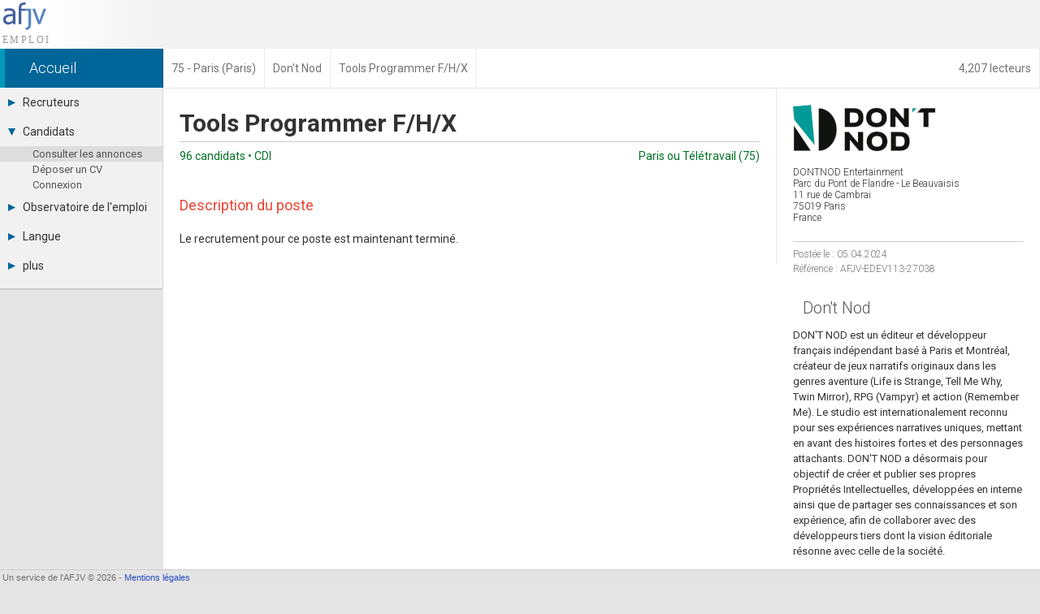

--- FILE ---
content_type: text/html; charset=UTF-8
request_url: https://emploi.afjv.com/emploi-jeux-video/EDEV113-27038
body_size: 4163
content:
<!doctype html>
<html lang="fr">
<head>
<meta charset="utf-8">
<meta name="viewport"			content="initial-scale=1, width=device-width">
<meta name="description"		content="05 Apr 2024 : Don't Nod recrute un·e Tools Programmer F/H/X à Paris ou Télétravail (75019) - CDI - Le recrutement pour ce poste est maintenant terminé.">
<meta property="og:image"		content="https://emploi.afjv.com/img/logoc/d/dont-nod.jpg">
<link rel="canonical" 			href="https://emploi.afjv.com/emploi-jeux-video/EDEV113-27038">
<meta name="twitter:card"		content="summary">
<meta name="twitter:site"		content="@afjv_twit">
<meta name="twitter:title"		content="Offre d'emploi Tools Programmer F/H/X - Paris ou Télétravail (75) - Don't Nod (Avril 2024)">
<meta name="twitter:description" content="05 Apr 2024 : Don't Nod recrute un·e Tools Programmer F/H/X à Paris ou Télétravail (75019) - CDI - Le recrutement pour ce poste est maintenant terminé.">
<meta name="twitter:image"		content="https://emploi.afjv.com/img/logoc/d/dont-nod.jpg">
<title>Offre d'emploi Tools Programmer F/H/X - Paris ou Télétravail (75) - Don't Nod (Avril 2024)</title>

<link rel="icon" type="image/png" href="/img/icone_afjv.png">
<link href="//fonts.googleapis.com/css?family=Roboto:100italic,100,300italic,300,400italic,400,500italic,500,700italic,700,900italic,900" rel="stylesheet" type="text/css">
<script>
var txt_langue	= 'fr';
</script>
	<link rel="stylesheet" type="text/css" media="all"	href="https://afjv.com/share/css/afjv_lib_pak.css">
	<link rel="stylesheet" type="text/css" media="all"	href="https://afjv.com/share/css/index_pak.css?1801080247">
	<link rel="stylesheet" type="text/css" media="all"	href="/css3/emploi_pak.css?v=2508272021">
	<link rel="stylesheet" type="text/css" media="all"	href="https://afjv.com/share/css/open_window_pak.css?180108">
	
	<script src="https://afjv.com/share/js/afjv_lib_pak.js?2006032340"></script>
	<script src="https://afjv.com/share/js/responsive_pak.js?180108"></script>
	<script src="/js/emploi_afjv_pack.js?v=2506180928"></script>
	<script src="https://afjv.com/share/js/open_window_pak.js?180108"></script>
	<meta name="Robots" content="noindex" /></head>
<body id="directory">
<div id="bandeau">
	<div id="logo_afjv"><a class="sprite" href="/index.php" id="afjv_news"></a></div>
	<span id="menu_mobile" onclick="menu_show()">Menu</span>
</div><div id="bandeau2">
	<a href="//afjv.com/statistiques/frequentation.php" class="arian arian_lec">4,207 lecteurs</a><nav vocab="https://schema.org/" typeof="BreadcrumbList"><span property="itemListElement" typeof="ListItem"><a property="item" typeof="WebPage" class="arian0" href="/index.php" ><span property="name">Accueil</span></a><meta property="position" content="1"></span><span property="itemListElement" typeof="ListItem"><a property="item" typeof="WebPage" class="arian" href="/annonces-departement/75" ><span property="name">75 - Paris (Paris)</span></a><meta property="position" content="2"></span><span property="itemListElement" typeof="ListItem"><a property="item" typeof="WebPage" class="arian" href="/annonces-societes/13" ><span property="name">Don't Nod</span></a><meta property="position" content="3"></span><span property="itemListElement" typeof="ListItem"><span class="arian" property="name">Tools Programmer F/H/X</span><meta property="position" content="4"></span></nav></div>
<nav><div id="col_gauche" class="ombrei"><ul><li id="menu_recrut"><div onClick="menu_deroule(this)"><span class="sprite arrowr"></span>Recruteurs</div><ul><li><a href="/poster-une-annonce.php">Déposer une annonce</a></li><li><a href="/cvtheque/tous">Base des CV</a></li><li><a href="/tarifs.php">Tarifs</a></li><li><a href="/recruiter/index.php">Interface recruteur</a></li></ul></li><li id="menu_candid"><div onClick="menu_deroule(this)"><span class="sprite arrowd"></span>Candidats</div><ul style="height:auto"><li class="menu_sel"><a href="/index.php">Consulter les annonces</a></li><li><a href="/deposer-mon-cv.php">Déposer un CV</a></li><li><a href="/connexion-candidat.php">Connexion</a></li></ul></li><li id="menu_stats"><div onClick="menu_deroule(this)"><span class="sprite arrowr"></span>Observatoire de l'emploi</div><ul><li><a href="/observatoire/regions.php">Par région</a></li><li><a href="/observatoire/metiers.php">Par métier</a></li><li><a href="/observatoire/contrats.php">Par contrat</a></li><li><a href="https://afjv.com/metiers_jeux_video.php">Les fiches métiers</a></li></ul></li><li id="menu_langue"><div onClick="menu_deroule(this)"><span class="sprite arrowr"></span>Langue</div><ul><li><a href="/options.php?langue=1">Français</a></li><li><a href="/options.php?langue=2">English</a></li><li><a href="/options.php?langue=3">Español</a></li></ul></li><li id="menu_plus"><div onClick="menu_deroule(this)"><span class="sprite arrowr"></span>plus</div><ul><li><a href="//afjv.com/index.php">Actualités</a></li><li><a href="//afjv.com/a_propos.php">A propos</a></li><li><a href="/partenaires.php">Partenaires</a></li><li><a href="/rss.xml">RSS</a></li><li><a href="//afjv.com/statistiques/frequentation.php">Fréquentation</a></li><li><a href="//afjv.com/a_propos.php#mentions_legales">Mentions légales</a></li></ul></li></ul></div></nav> 
<div id="col_droite">
	<div id="banniere">
		<div id="ban_nopub"></div>	</div>
	<div id="nws_blc">
		<div id="anu_40">
			<div id="anu_rig">
				<a class="ann_log" href="/annonces-societes/13"><img src="/img/logo/d/dont-nod.png" alt="Don't Nod (logo)" loading="lazy"></a><div class="ann_adr">DONTNOD Entertainment<br>
Parc du Pont de Flandre - Le Beauvaisis<br>
11 rue de Cambrai<br>
75019 Paris<br>
France</div><hr><div class="ann_res">Postée le  : 05.04.2024<br>Référence : AFJV-EDEV113-27038</div><h2>Don't Nod</h2><div id="apropos">DON'T NOD est un éditeur et développeur français indépendant basé à Paris et Montréal, créateur de jeux narratifs originaux dans les genres aventure (Life is Strange, Tell Me Why, Twin Mirror), RPG (Vampyr) et action (Remember Me). Le studio est internationalement reconnu pour ses expériences narratives uniques, mettant en avant des histoires fortes et des personnages attachants. DON'T NOD a désormais pour objectif de créer et publier ses propres Propriétés Intellectuelles, développées en interne ainsi que de partager ses connaissances et son expérience, afin de collaborer avec des développeurs tiers dont la vision éditoriale résonne avec celle de la société.<br>
<br>
Chez DON'T NOD, nous nous engageons à garantir un environnement de travail positif, fondé sur le respect de toutes et tous. Nous favorisons un environnement de travail inclusif, collaboratif et respectueux pour tous les employé.e.s et les futures recrues. DON'T NOD a à coeur le bien-être de ses talents en les traitant de manière égale et en excluant tout type de discrimination, dès le processus de recrutement. Cet environnement de travail diversifié reconnaît le caractère unique de chaque individu et encourage le dialogue, l'écoute et l'accomplissement personnel.<br>
<br>
Apprenez-en plus sur DON'T NOD sur notre site internet official : https://dont-nod.com/<br>
<br>
___________________________________<br>
<br>
ABOUTS US (english version) :<br>
<br>
DON'T NOD is an independent French publisher and developer, based in Paris and Montreal, creating original narrative games in the adventure (Life is Strange, Tell Me Why, Twin Mirror), RPG (Vampyr) et action (Remember Me) genres. The studio is internationally renowned for unique narrative experiences with engaging stories and characters and has worked with industry leading publishers. DON'T NOD now aims to create and publish its own IPs developed in-house as well as using its knowledge and experience to collaborate with third-party developers whose editorial visions parallel the company's own.<br>
<br>
DON'T NOD is committed to ensuring a positive working environment, based on respect for all. We are fostering an inclusive, collaborative and respectful work environment for all employees and future recruits. DON'T NOD has at heart the well-being of our talents by treating them equally and excluding all types of discrimination, right from the recruitment process. This diverse work environment recognizes the uniqueness of each individual and encourages dialog, listening, and personal achievement.<br>
<br>
Learn more about DON'T NOD on our official website : https://dont-nod.com/</div><div id="media_comp"><img src="/img/media/1024/dontnod-2.jpg" alt="Dontnod Entertainement recrutement" width="1024" height="482" ></div><script>video_fit("media_comp");</script>			</div>
		</div>

		<div id="anu_60">
			<div id="anu_lef">
				<h1 class="ann_pos">Tools Programmer F/H/X</h1><hr><div class="ann_vil"><span class="fl">96 candidats • CDI</span> Paris ou Télétravail (75)</div><h3>Description du poste</h3><div id="job_description">Le recrutement pour ce poste est maintenant terminé.</div>			</div>
		</div>
		<div id="nws_shr">
			<ul id="irs_cont">
	<li id="irs_share" onClick="irs_transform(1,0);" ><span class="irs_lumi_1">Share</span>
		<ul class="irs_scal_1">
			<li><a href="https://bsky.app/intent/compose?text=Offre%20d%27emploi%20Tools%20Programmer%20F%2FH%2FX%20-%20Paris%20ou%20T%C3%A9l%C3%A9travail%20%2875%29%20-%20Don%27t%20Nod%20%28Avril%202024%29%20https%3A%2F%2Femploi.afjv.com%2Femploi-jeux-video%2FEDEV113-27038" class="irs_sprite irs_blsk" target="_blank" title="Bluesky"></a></li>
			<li><a href="https://twitter.com/intent/tweet?url=https%3A%2F%2Femploi.afjv.com%2Femploi-jeux-video%2FEDEV113-27038&text=Offre%20d%27emploi%20Tools%20Programmer%20F%2FH%2FX%20-%20Paris%20ou%20T%C3%A9l%C3%A9travail%20%2875%29%20-%20Don%27t%20Nod%20%28Avril%202024%29%20%23job&via=afjv_emploi+@DONTNOD_Ent" class="irs_sprite irs_twit" target="_blank" title="Twitter"></a></li>
			<li><a href="https://www.facebook.com/sharer.php?u=https%3A%2F%2Femploi.afjv.com%2Femploi-jeux-video%2FEDEV113-27038" class="irs_sprite irs_face" target="_blank" title="Facebook"></a></li>
			<li><a href="https://www.linkedin.com/shareArticle?mini=true&url=https%3A%2F%2Femploi.afjv.com%2Femploi-jeux-video%2FEDEV113-27038&title=Offre%20d%27emploi%20Tools%20Programmer%20F%2FH%2FX%20-%20Paris%20ou%20T%C3%A9l%C3%A9travail%20%2875%29%20-%20Don%27t%20Nod%20%28Avril%202024%29&summary=Offre%20d%27emploi%20Tools%20Programmer%20F%2FH%2FX%20-%20Paris%20ou%20T%C3%A9l%C3%A9travail%20%2875%29%20-%20Don%27t%20Nod%20%28Avril%202024%29&source=AFJV" class="irs_sprite irs_link" target="_blank" title="LinkedIn"></a></li>
			<li><a href="https://www.reddit.com/r/jobs/submit?url=https%3A%2F%2Femploi.afjv.com%2Femploi-jeux-video%2FEDEV113-27038&title=Offre%20d%27emploi%20Tools%20Programmer%20F%2FH%2FX%20-%20Paris%20ou%20T%C3%A9l%C3%A9travail%20%2875%29%20-%20Don%27t%20Nod%20%28Avril%202024%29&text=05%20Apr%202024%20%3A%20Don%27t%20Nod%20recrute%20un%C2%B7e%20Tools%20Programmer%20F%2FH%2FX%20%C3%A0%20Paris%20ou%20T%C3%A9l%C3%A9travail%20%2875019%29%20-%20CDI%20-%20Le%20recrutement%20pour%20ce%20poste%20est%20maintenant%20termin%C3%A9.%0D%0A%0D%0Ahttps%3A%2F%2Femploi.afjv.com%2Femploi-jeux-video%2FEDEV113-27038" class="irs_sprite irs_redd" target="_blank" title="Reddit"></a></li>
			<li><a href="mailto:?subject=Offre%20d%27emploi%20Tools%20Programmer%20F%2FH%2FX%20-%20Paris%20ou%20T%C3%A9l%C3%A9travail%20%2875%29%20-%20Don%27t%20Nod%20%28Avril%202024%29&body=https%3A%2F%2Femploi.afjv.com%2Femploi-jeux-video%2FEDEV113-27038%0D%0A%0D%0A05%20Apr%202024%20%3A%20Don%27t%20Nod%20recrute%20un%C2%B7e%20Tools%20Programmer%20F%2FH%2FX%20%C3%A0%20Paris%20ou%20T%C3%A9l%C3%A9travail%20%2875019%29%20-%20CDI%20-%20Le%20recrutement%20pour%20ce%20poste%20est%20maintenant%20termin%C3%A9...." class="irs_sprite irs_mail" title="email"></a></li>
		</ul>
	</li>
	<li id="irs_follow" onClick="irs_transform(0,1);" ><span class="irs_lumi_0">Follow</span>
		<ul class="irs_scal_0">
			<li><a href="https://bsky.app/profile/afjv.bsky.social" class="irs_sprite irs_blsk" target="_blank" title="Bluesky"></a></li>
			<li><a href="https://twitter.com/afjv_emploi" class="irs_sprite irs_twit" target="_blank" title="Twitter"></a></li>
			<li><a href="https://www.facebook.com/emploi.stage.informatique" class="irs_sprite irs_face" target="_blank" title="Facebook"></a></li>
			<li><a href="https://www.youtube.com/c/Afjv-jeuxvideo" class="irs_sprite irs_yout" target="_blank" title="Youtube"></a></li>
			<li><a href="https://www.instagram.com/afjv_officiel/" class="irs_sprite irs_inst" target="_blank" title="Instagram"></a></li>
			<li><a href="https://emploi.afjv.com/creer-compte-candidat.php" class="irs_sprite irs_mail" title="Newsletter"></a></li>
			<li><a href="https://emploi.afjv.com/rss.xml" class="irs_sprite irs_rss" target="_blank" title="RSS"></a></li>
		</ul>
	</li>
</ul>

<script>
	"use strict"
/*	if ((typeof window.orientation !== "undefined") || (navigator.userAgent.indexOf('IEMobile') !== -1)){
		document.getElementById('irs_mess').href	= 'fb-messenger://share/?app_id=186403886818&link=https%3A%2F%2Femploi.afjv.com%2Femploi-jeux-video%2FEDEV113-27038&redirect_uri=https%3A%2F%2Femploi.afjv.com%2F';
	}
*/
	function irs_transform(a,b){
		"use strict"
		var el;
		el	= document.getElementById('irs_share');
		el.getElementsByTagName('span')[0].className	= 'irs_lumi_' + a;
		el.getElementsByTagName('ul')[0].className		= 'irs_scal_' + a;

		el	= document.getElementById('irs_follow');
		el.getElementsByTagName('span')[0].className	= 'irs_lumi_' + b;
		el.getElementsByTagName('ul')[0].className		= 'irs_scal_' + b;
	}
</script>
		</div>
	</div>
</div>
<footer>
<div id="bpage0"></div>
<div id="bpage">
	<div id="bpage_1">&nbsp;Un service de l'AFJV &copy; 2026 - <a href="//afjv.com/a_propos.php#mentions_legales">Mentions légales</a></div>
<div id="bpage_2"></div>
<div id="bpage_3"></div>
</div>
</footer>
<script>
	function h4_maker (id){
		if (document.getElementById(id)){
			document.getElementById(id).innerHTML	= make_h4(transform_url(document.getElementById(id).innerHTML));
		}
	}
	h4_maker('apropos');
	h4_maker('job_description');
	h4_maker('profile_required');
	h4_maker('more_info');
	
</script>
</body>
</html>